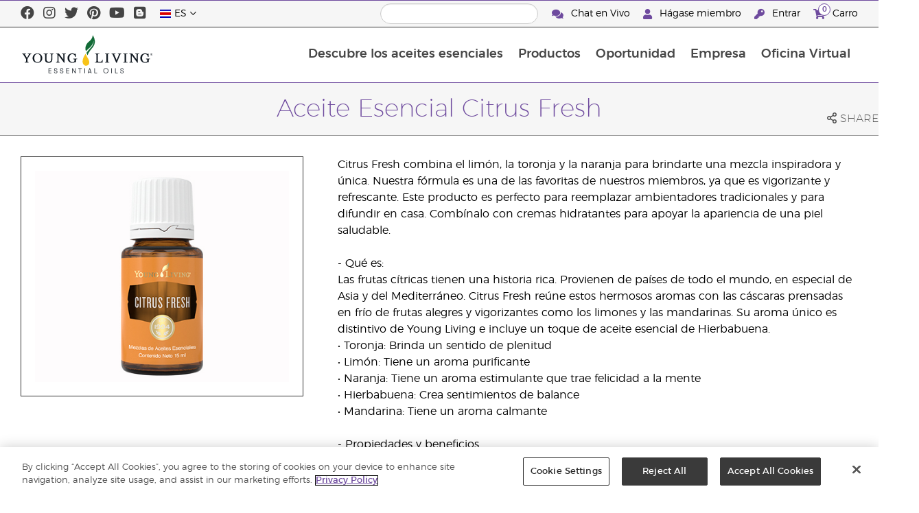

--- FILE ---
content_type: text/html; charset=utf-8
request_url: https://www.youngliving.com/es_cr/products/aceite-esencial-citrus-fresh
body_size: 11264
content:
<!DOCTYPE html>
<html lang="en">
<head>
    <meta charset="utf-8" />
    <meta name="viewport" content="width=device-width, initial-scale=1.0" />
    <link rel="shortcut icon" href="/assets/images/favicon.ico">
    
<meta name="robots" content="NOODP"><link rel="shortcut icon" href="//assets.ctfassets.net/qx1dg9syx02d/3pGKZ2dBhL5gD0O9r85oXT/cbc2bb0c1a4f288d53cc416595b7f08a/favicon.ico"><link rel="icon" type="image/png" href="//images.ctfassets.net/qx1dg9syx02d/5jIZO8KajYqKcbg4i02tDF/179a9f82b7987d6821140dd33138191a/favicon-196x196.png?w=196&h=196" sizes="196x196"><link rel="icon" type="image/png" href="//images.ctfassets.net/qx1dg9syx02d/5jIZO8KajYqKcbg4i02tDF/179a9f82b7987d6821140dd33138191a/favicon-196x196.png?w=96&h=96" sizes="96x96"><link rel="icon" type="image/png" href="//images.ctfassets.net/qx1dg9syx02d/5jIZO8KajYqKcbg4i02tDF/179a9f82b7987d6821140dd33138191a/favicon-196x196.png?w=32&h=32" sizes="32x32"><link rel="icon" type="image/png" href="//images.ctfassets.net/qx1dg9syx02d/5jIZO8KajYqKcbg4i02tDF/179a9f82b7987d6821140dd33138191a/favicon-196x196.png?w=16&h=16" sizes="16x16"><link rel="icon" type="image/png" href="//images.ctfassets.net/qx1dg9syx02d/5jIZO8KajYqKcbg4i02tDF/179a9f82b7987d6821140dd33138191a/favicon-196x196.png?w=128&h=128" sizes="128x128"><meta name="application-name" content="Young Living"><meta name="msapplication-TileColor" content="#FFFFFF"><meta name="msapplication-TileImage" content="//images.ctfassets.net/qx1dg9syx02d/5jIZO8KajYqKcbg4i02tDF/179a9f82b7987d6821140dd33138191a/favicon-196x196.png?w=144&h=144"><meta name="msapplication-square70x70logo" content="//images.ctfassets.net/qx1dg9syx02d/5jIZO8KajYqKcbg4i02tDF/179a9f82b7987d6821140dd33138191a/favicon-196x196.png?w=70&h=70"><meta name="msapplication-square150x150logo" content="//images.ctfassets.net/qx1dg9syx02d/5jIZO8KajYqKcbg4i02tDF/179a9f82b7987d6821140dd33138191a/favicon-196x196.png?w=150&h=150"><meta name="msapplication-wide310x150logo" content="https://images.ctfassets.net/qx1dg9syx02d/7urDFp5QSScC8MBZxTthq/bcf2a7befa4cdca6ec3d85639dd23977/mstile-310x150.png?w=310&h=150"><meta name="msapplication-square310x310logo" content="https://images.ctfassets.net/qx1dg9syx02d/5jIZO8KajYqKcbg4i02tDF/179a9f82b7987d6821140dd33138191a/favicon-196x196.png?w=310&h=310"><link rel="apple-touch-icon-precomposed" href="//images.ctfassets.net/qx1dg9syx02d/5jIZO8KajYqKcbg4i02tDF/179a9f82b7987d6821140dd33138191a/favicon-196x196.png?w=152&h=152"><link rel="apple-touch-icon-precomposed" sizes="57x57" href="http://images.ctfassets.net/qx1dg9syx02d/5jIZO8KajYqKcbg4i02tDF/179a9f82b7987d6821140dd33138191a/favicon-196x196.png?w=57&h=57"><link rel="apple-touch-icon-precomposed" sizes="114x114" href="http://images.ctfassets.net/qx1dg9syx02d/5jIZO8KajYqKcbg4i02tDF/179a9f82b7987d6821140dd33138191a/favicon-196x196.png?w=114&h=114"><link rel="apple-touch-icon-precomposed" sizes="72x72" href="http://images.ctfassets.net/qx1dg9syx02d/5jIZO8KajYqKcbg4i02tDF/179a9f82b7987d6821140dd33138191a/favicon-196x196.png?w=72&h=72"><link rel="apple-touch-icon-precomposed" sizes="144x144" href="http://images.ctfassets.net/qx1dg9syx02d/5jIZO8KajYqKcbg4i02tDF/179a9f82b7987d6821140dd33138191a/favicon-196x196.png?w=144&h=144"><link rel="apple-touch-icon-precomposed" sizes="60x60" href="http://images.ctfassets.net/qx1dg9syx02d/5jIZO8KajYqKcbg4i02tDF/179a9f82b7987d6821140dd33138191a/favicon-196x196.png?w=60&h=60"><link rel="apple-touch-icon-precomposed" sizes="120x120" href="http://images.ctfassets.net/qx1dg9syx02d/5jIZO8KajYqKcbg4i02tDF/179a9f82b7987d6821140dd33138191a/favicon-196x196.png?w=120&h=120"><link rel="apple-touch-icon-precomposed" sizes="76x76" href="http://images.ctfassets.net/qx1dg9syx02d/5jIZO8KajYqKcbg4i02tDF/179a9f82b7987d6821140dd33138191a/favicon-196x196.png?w=76&h=76"><link rel="apple-touch-icon-precomposed" sizes="152x152" href="http://images.ctfassets.net/qx1dg9syx02d/5jIZO8KajYqKcbg4i02tDF/179a9f82b7987d6821140dd33138191a/favicon-196x196.png?w=152&h=152"><script type='text/javascript' src='//static.queue-it.net/script/queueclient.min.js'></script><script data-queueit-c='youngliving' data-queueit-intercept-domain='youngliving.com' data-queueit-intercept="true" type='text/javascript' src='//static.queue-it.net/script/queueconfigloader.min.js'> </script>    

    <title>Aceite Esencial Citrus Fresh | Young Living Essential Oils</title>
    
            <link href="/assets/styles/min/libs.css?v=zpJADKrdJUGKpRODade-zjr-8IRYLCrRdfpusJHPJoc" rel="stylesheet" />
            <link href="/assets/styles/min/yl.css?v=lySZDZfWoXV3qw22c6Ov39u3R00d4V5UvEKiJ7oa38Q" rel="stylesheet" />
        
</head>
<body>
    

<script src="/assets/js/min/libs.js?v=oVXt9Vdpkk3hL5EsSDjd1u-waeEcSSvWGEvyu1mpVF8"></script>
<script src="https://cdn.gbqofs.com/yliving/virtualoffice/p/detector-dom.min.js" id="_cls_detector"></script>

    
<div id="siteHeader" class="content-group c2">

                
    
<div id="siteHeaderTopBar" class="content-group c3">

            <div class="content-container">
                    

    
<div class="social-media-links content">
  <a class="social-icon facebook" target="_blank" href="https://www.facebook.com/younglivingoilsecuador/" title="Young Living Essential Oils Facebook">
<i class="fab fa-facebook" aria-hidden="true"></i>
</a>
<a class="social-icon instagram" target="_blank" href="https://www.instagram.com/younglivinglatam/" title="Young Living Essential Oils Instagram">
<i class="fab fa-instagram" aria-hidden="true"></i>
</a>
<a class="social-icon twitter" target="_blank" href="https://twitter.com/YoungLivingMX" title="Young Living Essential Oils Twitter">
<i class="fab fa-twitter" aria-hidden="true"></i>
</a>
<a class="social-icon pinterest" target="_blank" href="https://www.pinterest.com.mx/younglivinglatam/" title="Young Living Essential Oils Pinterest">
<i class="fab fa-pinterest" aria-hidden="true"></i>
</a>
<a class="social-icon youtube" target="_blank" href="https://www.youtube.com/user/youngliving007" title="Young Living Essential Oils YouTube">
<i class="fab fa-youtube" aria-hidden="true"></i>
</a>
<a class="social-icon blog" href="/blog/latam/" title="Young Living Essential Oils Blog">
<i class="fab fa-blogger" aria-hidden="true"></i>
</a>
</div>




                    

    
<div class="site-header-dynamic-controls">
  <div id="headerLocaleSelection" class="locale-selections"></div>
  <div id="headerProductSearch" class="yl-search" data-prodidx="YL_Products_es_CR_Prod" data-catidx="YL_Categories_es_CR_Prod"></div>
</div>

    <style>
        #siteHeader .site-header-dynamic-controls {
  margin: 0 10px;
  flex: 2;
  display: flex;
  align-items: center;
  justify-content: space-between;
};
    </style>



                    

    
<div id="siteHeaderVoLinks" class="content">
    <span id="liveChatBtn" class="link">
        <i class="fas fa-comments"></i>
        Chat en Vivo
    </span>
    <a class="link signed-out" href="/vo/#/enroll/start">
        <i class="fas fa-user"></i>
        Hágase miembro
    </a>
    <a class="link signed-out" href="/vo/#/login">
        <i class="fas fa-key"></i>
        Entrar
    </a>
    <span class="link signed-in">
        <i class="fas fa-user"></i>
        <span class="user-name-value"></span>
        <span class="sub-menu">
            <button class="logout-control">Finalizar sesión</button>
            <a href="/vo/#/my-profile-dashboard">Mi perfil</a>
        </span>
    </span>
    <a class="link cart-icon" href="/vo/#/shopping-cart">
        <i class="fas fa-shopping-cart">
            <span class="cart-indicator">
                <span class="cart-qty"></span>
            </span>
        </i>
        Carro
    </a>
</div>


<script>
(function () {
    var chatBtn = document.getElementById('liveChatBtn');
    var chatActive = false;
    
    if (chatBtn != null) {
        chatBtn.addEventListener("click", function () {
             if (!chatActive) { 
                 var node = document.createElement('script');
                 node.type = 'text/javascript';
                 node.async = true;
                 node.src = "//webchat-cls29.i6.inconcertcc.com/v3/click_to_chat?token=94E4B00E4C338221D059092C3258A1D7";
                 var s = document.getElementsByTagName('script')[0];
                 s.parentNode.insertBefore(node,s);
                 chatActive = true;
             }
        });
    }
})();
</script>

            </div>
</div>





                
    
<div id="siteHeaderMainBar" class="content-group c4">

            <div class="content-container">
                    

    
<div id="mobileMenuControls">
  <button id="mobileMenuBtn">
    <i class="fas fa-bars"></i>
  </button>
  <button id="mobileSearchBtn">
    <i class="fas fa-search"></i>
  </button>
</div>




                    

    
<div class="site-logo">
                <a href="/es_CR">
<img src="https://images.ctfassets.net/x0wnv07j8mtt/2do1w6GtWLOdE9N06gKEeq/4d7c7fc88f814e83b2baf77a0fcfa9da/YL_Logo_2022_FULL__1_.svg">
                </a>
</div>




                    
    
<div id="siteHeaderMenuItems" class="content-group c6 menu-items">

                
    
<div class="content-group c6 menu-item with-content">
            <a class="title" href="/es_CR/discover">
                Descubre los aceites esenciales
            </a>

            <div class="menu-content two-column">
                    

    
<div class="menu-content-item">
<a class="title" href="/es_CR/discover/guide/about">
                Acerca de los aceites esenciales
            </a>
</div>




                    

    
<div class="menu-content-item">
<a class="title" href="/es_CR/discover/guide">
                Guía de Aceites Esenciales
            </a>
</div>




                    

    
<div class="menu-content-item">
<a class="title" href="/es_CR/discover/centro-de-aprendizaje">
                Centro de Aprendizaje
            </a>
</div>




                    

    
<div class="menu-content-item">
<a class="title" href="https://www.seedtoseal.com/cr/es/">
                Seed to Seal
            </a>
</div>




                    

    
<div class="menu-content-item">
<a class="title" href="/es_CR/discover/younglivingfarms">
                Fincas
            </a>
</div>




                    

    
<div class="menu-content-item">
<a class="title" href="/es_cr/discover/uses-and-benefits/product-articles">
                Usos y Beneficios
            </a>
</div>




            </div>
</div>





                
    
<div id="productsMenuGroup" class="content-group c8 menu-item with-content">
            <a class="title" href="/es_CR/products">
                Productos
            </a>

            <div class="menu-content two-column">
                    

    
<div class="menu-content-item with-content">
<span class="title">
                Marcas Young Living
            </span>
<div class="links">
<a href="/es_CR/products/c/hogar/thieves">
    Thieves
  </a>
<a href="/es_CR/products/c/ningxia-red">
    Ningxia Red
  </a>
</div>
</div>




                    

    
<div class="menu-content-item with-content">
<a class="title" href="/es_CR/products/c/aceites-esenciales">
                Productos de aceite esencial
            </a>
<div class="links">
  <a href="/es_CR/products/c/aceites-esenciales/aceites-esenciales-individuales">
    Aceites esenciales individuales
  </a>
  <a href="/es_CR/products/c/aceites-esenciales/mezclas-de-aceites-esenciales">
    Mezclas de aceites esenciales
  </a>
  <a href="/es_CR/products/c/aceites-esenciales/vitality-aceites-consumibles">
    Aceites Vitality
  </a>
  <a href="/es_CR/products/c/aceites-esenciales/aceites-para-masajes">
    Aceites para masajes
  </a>
  <a href="/es_CR/products/c/roll-ons">
    Roll Ons
  </a>
  <a href="/es_CR/products/c/kidscents-roll-ons">
    Kidscents Roll Ons
  </a>


</div>
</div>




                    

    
<div class="menu-content-item">
            <a class="title" href="/es_CR/products/c/cuidado-personal">
                Cuidado Personal
            </a>
</div>




                    

    
<div class="menu-content-item">
            <a class="title" href="/es_CR/products/c/difusores-accesorios">
                Difusores y Accesorios
            </a>
</div>




                    

    
<div class="menu-content-item with-content">
<a class="title" href="/es_CR/products/c/hogar/">
                Para el hogar
            </a>
<div class="links">
<a href="/es_cr/products/c/productos-ningxia-red">
                   Linea Ningxia Red
                 </a>
</div>
</div>




                    

    
<div class="menu-content-item with-content">
<a class="title" href="/es_CR/products/c/thieves">
                Thieves
            </a>
</div>




                    

    
<div class="menu-content-item with-content">
<a class="title" href="/es_CR/products/c/nutricion">
                Nutricion
            </a>
</div>




                    

    
<div class="menu-content-item with-content">
<a class="title" href="/es_CR/products/c/kits-de-inicio-premium">
                Kits de Inicio Premium
            </a>
</div>




            </div>
</div>

<script>
if ((JSON.parse(localStorage.getItem('authToken'))?? {isSkavaCustomer:false}).isSkavaCustomer) { document.querySelector('#productsMenuGroup').remove();}
</script>



                
    
<div class="content-group c6 menu-item with-content">
            <a class="title" href="/es_CR/opportunity">
                Oportunidad
            </a>

            <div class="menu-content two-column">
                    

    
                    <div class='menu-content-item'>
                        <span class='title'> Descubre </span>
                        <div class='links'>
                        <a href='/es_CR/company/descubre/descubre-eng-spa'> Descubre Costa Rica</a>
                                         <a href='/es_cr/company/descubre'> Descubre Latinoamérica</a>
                        </div>
                        </div>




                    

    
                    <div class='menu-content-item'>
                        <span class='title'> Incentivos </span>
                        <div class='links'>
                        <a href='/es_CR/opportunity/ready-to-grow-cultivate-incentive'> Listo para Crecer</a>
                        
                        </div>
                        </div>




                    

    
<div class="menu-content-item">
<a class="title" href="https://static.youngliving.com/es-CR/PDFS/ComPlanFlyerCR.pdf">
                Plan de compensación
            </a>

</div>




                    

    
<div class="menu-content-item">
<a class="title" href="/es_CR/opportunity/recompensas-lealtad">
                Recompensas de Lealtad
            </a>
</div>




                    

    
<div class="menu-content-item">
<a class="title" href="/es_CR/opportunity/success">
                Historias de éxito
            </a>
</div>




                    

    
<div class='menu-content-item'>
<span class='title'> Promociones </span>
<div class='links'>
<a href='/es_CR/opportunity/Promotions'> Promociones Costa Rica </a>
                 <a href='/es_CR/opportunity/promociones-latinoamerica'> Promociones Latinoamérica </a>
</div>
</div>





            </div>
</div>





                
    
<div class="content-group c7 menu-item with-content">
            <a class="title" href="/es_CR/company">
                Empresa
            </a>

            <div class="menu-content three-column">
                    

    
<div class="menu-content-item with-content">
<a class="title" href="/es_CR/company/about">
                Acerca de Young Living
            </a>
<div class="links">
<a href="/es_CR/company/mission-statement">
                   Nuestra misión
                 </a>
<a href="/es_cr/company/protecting-our-planet">
                   Protegiendo Nuestro Planeta
                 </a>
<a href="/es_CR/company/management-team">
                   Equipo ejecutivo
                 </a>

<a href='https://www.youngliving.com/us/es/company/essential-oil-science-studies-clinical-trials'>La ciencia está en nuestra naturaleza</a>

<a href="/es_CR/discover/younglivingfarms">
                   Fincas
                 </a>

</div>
</div>




                    

    
<div class="menu-content-item with-links">
<a class="title" href="/es_CR/company/ourfounder">
                Nuestro fundador
            </a>
</div>




                    

    
<div class="menu-content-item">
<a class="title" href="/blog/latam/">
                Blog
            </a>
</div>




                    

    
<div class="menu-content-item with-links">
<a class="title" href="">
                Eventos
            </a>
<div class="links">

<a href="https://younglivingevents.com/es/events/2025-new-heights">
  Convención “New Heights” 2025
</a>

<a href="/es_CR/company/events/young-living-talks">
        YL Talks (Calendario Eventos Educativos)
      </a>

<a href="/es_CR/company/events/bootcamp">
            Bootcamp
          </a>

<a href="/es_cr/company/events/eventos-destacados/rally-mas-informacion">
        YL Day
      </a>

<a href="/es_CR/company/events/recognition">
                   Retiros de reconocimiento internacional
                 </a>

<a href="/es_CR/company/events/vive-latam">
                   Eventos Vive
                 </a>

</div>
</div>




                    

    
            <div class="menu-content-item with-links">
                <a class="title" href="https://library.youngliving.com/es/cr/">
                    Biblioteca Digital
                        </a>

            </div>




                    

    
<div class="menu-content-item with-links">
<a class="title" href="/es_CR/company/contactus">
                Contáctanos
            </a>
<div class="links">
<a href="/es_CR/company/contactus/GHQ-virtual-tour">
                   Sede Central Global
                 </a>
<a href="/es_CR/company/contactus/international">
                   Oficinas internacionales
                 </a>

<a href="/es_CR/company/contactus/medios-de-compra">
                   Medios de Compra
                 </a>
<a href="https://static.youngliving.com/es-CR/PDFS/DirectorioCR_2024.pdf">
                   Directorio
                 </a>
</div>
</div>




                    

    
<div class="menu-content-item sidebar-hidden">
<a class="title" href="/es_CR/company/media">
                Eventos VER MÁS
            </a>


<div class='menu-group-content'>
<div class='accent-image'>
<a href='/es_CR/opportunity/Promotions'>
<img src='https://static.youngliving.com/es-CO/IMAGES/PromoMini.jpg' />
</a>
</div>
<div class='details'>
<h3>Promociones De Young Living</h3>
<p>¡Descubre las promociones que hemos diseñado para ti! Adquiere tus productos favoritos a los mejores precios. ¡No te las pierdas, son por tiempo limitado!
<a href='/es_CR/opportunity/Promotions'>
<i class='fas fa-arrow-circle-right'></i> 
</a>
</p>
</div>
</div>




    
</div>




            </div>
</div>





                
    
<div class="content-group c9 menu-item with-content">
            <a class="title" href="/vo">
                Oficina Virtual
            </a>

            <div class="menu-content two-column">
                    

    
<div class="menu-content-item signed-out">
<a class="title" href="/vo/#/login">
                Iniciar Sesión
            </a>
</div>




                    

    
<div class="menu-content-item signed-out">
<a class="title" href="/vo/#/enroll/start">
                Crear Cuenta
            </a>
</div>




                    

    
<div class="menu-content-item signed-in with-content">
<a class="title" href="/vo/#/dashboard">
                Tablero
            </a>
<div class="links">
<a href="/vo/#/dashboard/summary">
                   Resumen
                 </a>
<a href="/vo/#/dashboard/qualification">
                   Calificación de rango
                 </a>
<a href="/vo/#/dashboard/gettingstarted">
                   Comenzar
                 </a>
<a href="/vo/#/dashboard/silverbound">
                   Silver Bound
                 </a>
</div>
</div>




                    

    
<div class="menu-content-item signed-in">
<a class="title" href="/vo/#/news">
                Noticias para miembros
            </a>
</div>




                    

    
<div class="menu-content-item signed-in with-content">
<a class="title" href="/vo/#/essential-rewards">
                Pedido mensual RE
            </a>
<div class="links">
<a href="/vo/#/essential-rewards/dashboard/my-order">
                   Mi pedido mensual
                 </a>
<a href="/vo/#/essential-rewards/dashboard/points">
                   Puntos de recompensa
                 </a>
<a href="/vo/#/essential-rewards/dashboard/pv-assistant">
                   Asistente PV
                 </a>
<a href="/vo/#/essential-rewards/ledger">
                   Historial de puntos de recompensas
                 </a>
</div>
</div>




                    

    
<div class="menu-content-item signed-in">
<a class="title" href="/vo/#/quick-order/shopping-cart">
                Comprar
            </a>
</div>




                    

    
<div class="menu-content-item signed-in">
<a class="title" href="/vo/#/organization">
                Mi organización
            </a>
<div class="links">
<a href="/vo/#/organization/fs">
                   Vista completa
                 </a>
<a href="/vo/#/organization">
                   Visor Linea Descendente
                 </a>
<a href="/vo/organization/legacy/sso">
                   Visor Linea Descendente Clásico
                 </a>
<a href="/vo/#/messagecenter">
                   Centro de mensajes
                 </a>
</div>
</div>




                    

    
<div class="menu-content-item signed-in with-content">
<a class="title" href="/vo/#/resources">
                Recursos para miembros
            </a>
<div class="links">
<a href="/vo/#/resources">
                   Recursos para miembros
                 </a>
<a href="/vo/#/contests/101">
                   Level Up
                 </a>
<a href="/vo/#/resources/policies">
                   Políticas y procedimientos
                 </a>
<a href="/vo/#/event-asset-hub">
                   Central de Recuros del Evento
                 </a>
<a href="/vo/#/link-builder">
                   Creador de enlaces
                 </a>
</div>
</div>




                    

    
<div class="menu-content-item signed-in with-content">
<a class="title" href="/vo/#/my-profile-dashboard">
                Mi cuenta
            </a>
<div class="links">
<a href="/vo/#/my-profile-dashboard">
                   Mi cuenta
                 </a>
<a href="/vo/#/my-profile-full">
                   Mi perfil
                 </a>
<a href="/vo/#/account/commissions">
                   Mis comisiones
                 </a>
<a href="/vo/#/account-information/order-history">
                   Mi historial de pedidos
                 </a>
<a href="/vo/#/my-address-book">
                   Mi libreta de direcciones
                 </a>
<a href="/vo/#/my-profile/my-wallet">
                   Mi billetera
                 </a>
<a href="/vo/#/my-profile/voucher/voucher-history">
                   Historial de vales
                 </a>
<a href="/vo/#/my-profile/preferences">
                   Mis preferencias
                 </a>
<a href="/vo/#/pws/subscription">
                   Sitio web MyYL
                 </a>
</div>
</div>




            </div>
</div>





                

    
<div id="mainMenuLocaleSelection" class="locale-selections"></div>




</div>





                    

    
<div id="mobileMenuIndicators">
  <a class="cart-icon" href="/vo/#/shopping-cart" >
    <i class="fas fa-shopping-cart"></i>
    <span class="cart-indicator">
      <span class="cart-qty"></span>
    </span>
  </a>
</div>

<div id="mobileSearchBar">
  <div class="yl-search" data-prodidx="YL_Products_es_CR_Prod" data-catidx="YL_Categories_es_CR_Prod"></div>
</div>




            </div>
</div>





</div>


    <style>
        @media only screen and (max-width: 989px) {
  body {
    padding-top: 57px;
  }

  #siteHeader #siteHeaderMainBar #mobileSearchBar {
    top: 57px;
  }

  #siteHeader #siteHeaderMainBar>.content-container>.menu-items {
    top: 57px;
  }
}

@media only screen and (min-width: 990px) {
  body {
    padding-top: 120px;
  }
};
    </style>


    <main id="mainPage">
            <header id="pageTitle">
                <div class="content-container">
                    <div id="pageTitleContent">
                        <h1>Aceite Esencial Citrus Fresh</h1>

                    </div>
                    <div class="social-share-links">
                        <div class="icon a2a_dd">
                            <i class="far fa-share-alt"></i>
                            <span class="text">Share</span>
                        </div>
                    </div>
                </div>
            </header>


            

<div class="product-view">
    <div class="content-container">
        <div class="product-images">
            <div id="productImageView">
                <div class="image-wrap">
                    <div class="image-view">
                        <div class="image">
                            <img src="https://static.youngliving.com/productimages/large/331808.jpg" onerror="this.src='/assets/images/no-image.svg'"/>
                        </div>
                    </div>
                </div>
            </div>
        </div>
        <div class="product-meta">
            <div class="description">
                <p>
                    <p>
Citrus Fresh combina el limón, la toronja y la naranja para brindarte una mezcla inspiradora y única. Nuestra fórmula es una de las favoritas de nuestros miembros, ya que es vigorizante y refrescante. Este producto es perfecto para reemplazar ambientadores tradicionales y para difundir en casa. Combínalo con cremas hidratantes para apoyar la apariencia de una piel saludable.
<br>
<br>-	Qué es:
<br>Las frutas cítricas tienen una historia rica. Provienen de países de todo el mundo, en especial de Asia y del Mediterráneo. Citrus Fresh reúne estos hermosos aromas con las cáscaras prensadas en frío de frutas alegres y vigorizantes como los limones y las mandarinas. Su aroma único es distintivo de Young Living e incluye un toque de aceite esencial de Hierbabuena. 
<br>•	Toronja: Brinda un sentido de plenitud
<br>•	Limón: Tiene un aroma purificante
<br>•	Naranja: Tiene un aroma estimulante que trae felicidad a la mente
<br>•	Hierbabuena: Crea sentimientos de balance
<br>•	Mandarina: Tiene un aroma calmante
<br>
<br>-	Propiedades y beneficios
<br>Tiene un aroma vigorizante y edificante.
<br>Crea un ambiente creativo cuando se usa aromáticamente.
<br>Limpia el aire de olores no deseados.
</p>
                </p>
            </div>
                    <div class="how-to-use">
                        <label>
                        C&#xF3;mo usar
                        </label>

                                <div class="use" title="Aromatic">
                                    <img src="/assets/images/aromatic.svg" />
                                </div>
                                <div class="use" title="Topical">
                                    <img src="/assets/images/topical.svg" />
                                </div>
                    </div>

            <div id="shoppingInformation" class="shopping-information">
                <div class="sku-information">
                    <table>
                        <tbody>
                        <tr>
                            <td>
                                    Art&#xED;culo No.
                            </td>
                            <td class="part-number">
                            </td>
                        </tr>
                        <tr>
                            <td>
                                    Art&#xED;culo
                            </td>
                            <td class="variant">
                            </td>
                        </tr>
                        <tr>
                            <td>
                                    Al por mayor
                            </td>
                            <td class="wholesale-price">
                            </td>
                        </tr>
                        <tr>
                            <td>
                                    Al por menor
                            </td>
                            <td class="retail-price">
                            </td>
                        </tr>
                        <tr class="signed-in">
                            <td>
                                    PV
                            </td>
                            <td class="point-value">
                            </td>
                        </tr>
                        </tbody>
                    </table>
                </div>
                <div class="sku-controls">
                    <div class="available-skus"></div>
                    <div class="controls">
                        <div class="quantity-controls">
                            <button class="quantity-decrement control" data-itemid="">
                                <i class="fas fa-minus"></i>
                            </button>
                            <input type="text" readonly data-itemid="" value="1" />
                            <button class="quantity-increment control" data-itemid="">
                                <i class="fas fa-plus"></i>
                            </button>
                        </div>
                        <div class="cart-controls">
                            <button class="add-to-cart" data-itemid="">
                                <span>Agregar al carro de compra</span>
                                <i class="fas fa-cart-plus"></i>
                            </button>
                        </div>
                    </div>
                </div>
            </div>

            <p id="outOfStockWarning" class="warning">
                Este artículo no está actualmente disponible para su compra.
            </p>

            <p id="memberOnlyWarning" class="warning">
                Estos productos solo están disponibles para la compra por parte de los miembros de Young Living. Para convertirse en miembro de Young Living, haga clic en el enlace "Hágase miembro" en la parte superior de esta página.
            </p>

            <p id="taxInclusiveWarning" class="warning">
                * Todos los precios mostrados incluyen IVA. Gastos de envío no incluidos.
            </p>
        </div>
    </div>
</div>

<script>
    window.productId = 90;
</script>



        <div id="pageBody" class="has-sidebar">
            <div class="content-container">
                    <nav id="pageNavigation" class="page-sidebar">
                        <div class="sidebar">
                            
<div id="productsMenuGroup" class="content-group c8 menu-item with-content">
            <a class="title" href="/es_CR/products">
                Productos
            </a>

            <div class="menu-content two-column">
                    

    
<div class="menu-content-item with-content">
<span class="title">
                Marcas Young Living
            </span>
<div class="links">
<a href="/es_CR/products/c/hogar/thieves">
    Thieves
  </a>
<a href="/es_CR/products/c/ningxia-red">
    Ningxia Red
  </a>
</div>
</div>




                    

    
<div class="menu-content-item with-content">
<a class="title" href="/es_CR/products/c/aceites-esenciales">
                Productos de aceite esencial
            </a>
<div class="links">
  <a href="/es_CR/products/c/aceites-esenciales/aceites-esenciales-individuales">
    Aceites esenciales individuales
  </a>
  <a href="/es_CR/products/c/aceites-esenciales/mezclas-de-aceites-esenciales">
    Mezclas de aceites esenciales
  </a>
  <a href="/es_CR/products/c/aceites-esenciales/vitality-aceites-consumibles">
    Aceites Vitality
  </a>
  <a href="/es_CR/products/c/aceites-esenciales/aceites-para-masajes">
    Aceites para masajes
  </a>
  <a href="/es_CR/products/c/roll-ons">
    Roll Ons
  </a>
  <a href="/es_CR/products/c/kidscents-roll-ons">
    Kidscents Roll Ons
  </a>


</div>
</div>




                    

    
<div class="menu-content-item">
            <a class="title" href="/es_CR/products/c/cuidado-personal">
                Cuidado Personal
            </a>
</div>




                    

    
<div class="menu-content-item">
            <a class="title" href="/es_CR/products/c/difusores-accesorios">
                Difusores y Accesorios
            </a>
</div>




                    

    
<div class="menu-content-item with-content">
<a class="title" href="/es_CR/products/c/hogar/">
                Para el hogar
            </a>
<div class="links">
<a href="/es_cr/products/c/productos-ningxia-red">
                   Linea Ningxia Red
                 </a>
</div>
</div>




                    

    
<div class="menu-content-item with-content">
<a class="title" href="/es_CR/products/c/thieves">
                Thieves
            </a>
</div>




                    

    
<div class="menu-content-item with-content">
<a class="title" href="/es_CR/products/c/nutricion">
                Nutricion
            </a>
</div>




                    

    
<div class="menu-content-item with-content">
<a class="title" href="/es_CR/products/c/kits-de-inicio-premium">
                Kits de Inicio Premium
            </a>
</div>




            </div>
</div>

<script>
if ((JSON.parse(localStorage.getItem('authToken'))?? {isSkavaCustomer:false}).isSkavaCustomer) { document.querySelector('#productsMenuGroup').remove();}
</script>

                        </div>
                    </nav>
                <div id="pageBodyContent">
                    








    
    <div class="product-content-tabs">
            <a href="#howToUseContent" class="tab active">
                <span>C&#xF3;mo usar</span>
            </a>

            <a href="#ingredientsContent" class="tab">
                <span>Ingredientes</span>
            </a>

    </div>

    <div id="howToUseContent" class="product-content content-block">
        <h2>C&#xF3;mo usar</h2>

        <div class="content">
            <p><strong>Modo de empleo</strong></p><p>-Uso Tópico: Diluye 1 gota con 1 gota de V-6 o aceite de oliva. Aplica en el área deseada según sea necesario. </p><p>-Uso Aromático: Aplícalo en el difusor hasta por 30 minutos, 3 veces al día.</p><p><strong>Usos sugeridos</strong></p><p>Agrega unas gotas en bolas de algodón y guárdalas en los cajones, en las rejillas de ventilación, debajo de los botes de basura y en los zapatos para un impulso rápido de frescura.</p><p>Aplica gotas generosas a tus ollas y sartenes, parrillas o cualquier suciedad pegajosa y grasosa, para limpiar esta superficie.</p><p>Aplica unas gotas para despegar las etiquetas no deseadas.</p><p><strong>Seguridad</strong></p><p>Mantener fuera del alcance de los niños. Sólo para uso externo. Evitar el contacto con los ojos y membranas mucosas. Si estás embarazada, lactando, tomando medicamentos o tienes una condición médica, consulta con un profesional de la salud antes de usar. Evitar la exposición directa a la luz solar o a los rayos UV hasta por 24 horas posteriores a la aplicación del producto.</p>
        </div>
    </div>

    <div id="ingredientsContent" class="product-content content-block">
        <h2>Ingredientes</h2>

        <div class="content">
            <p><strong>Componentes clave</strong></p><p>Aceite de cáscara de Citrus aurantium dulcis† (Naranja), Aceite de cáscara de Citrus reticulata† (Mandarina), Aceite de cáscara de Citrus paradisi† (Toronja), Aceite de cáscara de Citrus limon† (Limón), Aceite de cáscara de Citrus nobilis† (Naranja Mandarina), Extracto de hoja Mentha spicata† (Hierbabuena) </p><p><em>†Aceite esencial premium </em></p><p><strong>Aspectos destacados</strong></p><p>Libre de crueldad animal</p>
        </div>
    </div>



                </div>
            </div>
        </div>
    </main>

    
<div id="siteFooter" class="content-group c1">

            <div class="content-container">
                    

    
<div id="siteFooterTopBar">
  <div class="links">
    <a href="tel:+50646009454">
      Atención al socio: (506) 4600 9454
    </a>
    <a href="/es_CR/company/contactus">
      CONTÁCTANOS
    </a>
    <a href="https://www.youngliving.com/vo/#/login">
      OFICINA VIRTUAL
    </a>
    <a href="/vo/#/enroll/start">
      CONVIÉRTETE EN DISTRIBUIDOR
    </a>
  </div>
</div>
<div id="siteFooterMainBar">
  <div class="content-container">
    <div class="section links">
      <a href="/es_CR/company/contactus/customer-care">
        Atención al Socio
      </a>
      <a href="/es_CR/company/media">
        Centro de eventos y medios
      </a>
    </div>
    <div class="section links">
      <a href="http://www.dgaryyoung.com/blog/">
        Blog de D. Gary Young
      </a>
      <a href="https://younglivingfoundation.org/">
        Fundación de D. Gary Young
      </a>
    </div>
    <div class="section content">
      <h3>CONTÁCTANOS</h3>
      <p>Pick Up Center:
        <br>San José, Sabana Norte, Oficentro Las Torres
      </p>
      <p>
        Atención al socio:
        <br>
        Whatsapp: <a href="https://wa.me/525589628638">+52 55 89 62 86 38</a>
        <br>
        Call Center: <a href="tel:+50646009454">+(506) 46009454</a>
      </p>
      <p>
        <a aria-label="Chat on WhatsApp" href="https://wa.me/525589628638">
          <img alt="Chat on WhatsApp" src="https://static.youngliving.com/es-MX/IMAGES/WhatsAppButtonGreenSmall.png"></a>

        <a href="mailto:costarica@youngliving.com">costarica@youngliving.com</a>
      </p>
      <p>
        <img
          src="https://images.ctfassets.net/x0wnv07j8mtt/6coquVmmXlxFs1hTU2x1tP/126c1f1a7ff383cda67135c1c96596b9/dalogo.png">
      </p>
    </div>
  </div>
</div>
<div id="siteFooterBottomBar">
  <div class="content-container">
    <div class="copyright">
      <p>
        Copyright © 2018 Young Living Essential Oils. Todos los derechos reservados. |
        <a href="/es_CR/company/privacy">Política de privacidad </a>
      </p>
    </div>
    <div class="social-media-links content">
      <a class="social-icon facebook" target="_blank"
        href="https://www.facebook.com/younglivingcrc/?__tn__=%2Cd%2CP-R&eid=ARComm14_rdeSwWLBvp63cHoZBM18qaWocaA__U5M_ts1EmU28YLXqaOB9pU6sN2ZFDahI5VSk0lamBK"
        title="Young Living Essential Oils Facebook">
        <i class="fab fa-facebook" aria-hidden="true"></i>
      </a>
      <a class="social-icon instagram" target="_blank" href="https://www.instagram.com/younglivinglatam/"
        title="Young Living Essential Oils Instagram">
        <i class="fab fa-instagram" aria-hidden="true"></i>
      </a>
      <a class="social-icon twitter" target="_blank" href="https://twitter.com/YoungLivingMX"
        title="Young Living Essential Oils Twitter">
        <i class="fab fa-twitter" aria-hidden="true"></i>
      </a>
      <a class="social-icon pinterest" target="_blank" href="https://www.pinterest.com.mx/younglivinglatam/"
        title="Young Living Essential Oils Pinterest">
        <i class="fab fa-pinterest" aria-hidden="true"></i>
      </a>
      <a class="social-icon youtube" target="_blank" href="https://www.youtube.com/channel/UC4hwQfRrxzoQcamb3FU3ZGA"
        title="Young Living Essential Oils YouTube">
        <i class="fab fa-youtube" aria-hidden="true"></i>
      </a>
      <a class="social-icon blog" href="/blog/latam/" title="Young Living Essential Oils Blog">
        <i class="fab fa-blogger" aria-hidden="true"></i>
      </a>
    </div>
  </div>
</div>

    <style>
        #siteFooterSpecialMessageBar {
   color: #fff;
    background-color: #6E4A9E;
    width: 100%;
    height: 40px;
    display: flex;
    align-items: center;
    justify-content: center;
}

#siteFooterSpecialMessageBar p, #siteFooterSpecialMessageBar p a {
    color: #fff;
    margin: 0;
    text-align: center;
    font-size: 16px;
    font-family: 'Montserrat', sans-serif;
    font-weight: 700;
}

#siteFooterSpecialMessageBar p a {
    text-decoration: underline;
};
    </style>



            </div>
</div>




<link href="/assets/styles/min/share-button.css?v=XhwVWDAKYApOvyC3mPKDYD8kQbhZhGF4zSU6FXhsuh4" rel="stylesheet" />

    
            <script src="https://static.addtoany.com/menu/page.js" defer></script>
            <script id="shareButtonJs" src="/assets/js/min/share-button.js?v=BBt-cZILIZxDB8NynhQi3euQCLwDnTyCi0BgB9f56wA" defer></script>
            <script src="/assets/js/min/main-yl.js?v=zQRzvuMHJ-YPGkbCncoMiegN8f5qSa4SYYB12QlJuo8"></script>
<script>(function(w,d,s,l,i){w[l]=w[l]||[];w[l].push({'gtm.start':
new Date().getTime(),event:'gtm.js'});var f=d.getElementsByTagName(s)[0],
j=d.createElement(s),dl=l!='dataLayer'?'&l='+l:'';j.async=true;j.src=
'//www.googletagmanager.com/gtm.js?id='+i+dl;f.parentNode.insertBefore(j,f);
})(window,document,'script','dataLayer','GTM-LF7K');</script><noscript><iframe src="//www.googletagmanager.com/ns.html?id=GTM-LF7K" height="0" width="0" style="display:none;visibility:hidden"></iframe></noscript><script type="text/javascript" src="//s7.addthis.com/js/300/addthis_widget.js#pubid=ra-4fb535991f2e64a1"></script>        
    
        <script src="https://kustomer-chat.awsvoprd.youngliving.com/remoteEntry.js"></script>
        <script>
            yl_chat.get('./YlChat').then(module => {
                const YlChat = module();
                YlChat.initializeChat('es-CR');
            });
        </script>
    
    
    <script src="https://scripts.youngliving.com/onetrust/remoteEntry.js"></script>
    <script>yl_onetrust_banner.get('./CookieBanner').then(module => {
            const CB = module();
            CB.initializeCookieBanner();
        });</script>

    
        <script src="https://zcc-chat.ec.youngliving.com/remoteEntry.js"></script>
        <script>
            if (window.yl_zcc_chat) {
                window.yl_zcc_chat.get('./ChatLoader').then(async (module) => {
                    console.log('ChatLoader loaded:', module);
                    const ChatModule = module();
                    console.log('Initializing chat with locale:', 'es-CR');
                    const result = await ChatModule.initializeChat({ locale: 'es-CR' });
                    if (result.isChatLoaded) {
                        // Try to hide BoldChat
                        const boldChatButton = document.getElementById('liveChatBtn');
                        if (boldChatButton) {
                            boldChatButton.style.display = 'none';
                        }
                    }
                }).catch(error => {
                    console.error('Error:', error);
                });
            } else {
                console.error('zoom_chat_remote is not defined');
            }
        </script>
    
</body>
</html>


--- FILE ---
content_type: image/svg+xml
request_url: https://www.youngliving.com/assets/images/topical.svg
body_size: 479
content:
<svg id="Layer_1" data-name="Layer 1" xmlns="http://www.w3.org/2000/svg" xmlns:xlink="http://www.w3.org/1999/xlink" viewBox="0 0 18.8 28.31"><defs><style>.cls-1{fill:none;}.cls-2{clip-path:url(#clip-path);}.cls-3{fill:#e37025;}.cls-4{fill:#fff;}</style><clipPath id="clip-path" transform="translate(-1 0)"><rect class="cls-1" x="1" width="18.8" height="28.31"/></clipPath></defs><title>Topical</title><g id="EO_usage_symbol_-_topcial_nondiluted" data-name="EO usage symbol - topcial nondiluted"><g class="cls-2"><g class="cls-2"><path class="cls-3" d="M1,18.91C1,14.07,5.58,10.1,8.18,5.74A15.06,15.06,0,0,0,10.4,0a15.06,15.06,0,0,0,2.22,5.74c2.6,4.36,7.18,8.33,7.18,13.17a9.4,9.4,0,0,1-18.8,0" transform="translate(-1 0)"/><path class="cls-4" d="M3.25,18.91c0-3,2-5.77,3.75-8.68.79-1.28,1.61-2.61,2.28-4A18.54,18.54,0,0,0,10.2,4,22.26,22.26,0,0,1,9,6.25a45.16,45.16,0,0,1-2.79,4C4.06,13.14,2,15.87,2,18.91a8.41,8.41,0,0,0,6.48,8.17c-2.94-1-5.23-4.34-5.23-8.17" transform="translate(-1 0)"/></g></g></g></svg>

--- FILE ---
content_type: image/svg+xml
request_url: https://www.youngliving.com/assets/images/aromatic.svg
body_size: 499
content:
<svg id="Layer_1" data-name="Layer 1" xmlns="http://www.w3.org/2000/svg" xmlns:xlink="http://www.w3.org/1999/xlink" viewBox="0 0 28.03 27.21"><defs><style>.cls-1{fill:none;}.cls-2{clip-path:url(#clip-path);}.cls-3{fill:#72cac7;}</style><clipPath id="clip-path" transform="translate(-3 -2)"><rect class="cls-1" x="3" y="2" width="28.03" height="27.21"/></clipPath></defs><title>Aromatic</title><g id="EO_usage_symbol_-_aromatic" data-name="EO usage symbol - aromatic"><g class="cls-2"><g class="cls-2"><path class="cls-3" d="M5.09,29.21a8.58,8.58,0,0,0,3-6.53,7.78,7.78,0,0,0-1.23-4.35c-.39-.58-1.59-2.06-1.59-2.06A8.59,8.59,0,0,1,10.05,2L10,2.06A8.6,8.6,0,0,0,7.05,8.52c0,2.14,2,4.79,3.17,6.4a9.73,9.73,0,0,1,2.07,5.83A8.7,8.7,0,0,1,5.18,29.2Z" transform="translate(-3 -2)"/><path class="cls-3" d="M14.46,29.21a8.61,8.61,0,0,0,3-6.53,7.72,7.72,0,0,0-1.24-4.35c-.38-.58-1.58-2.06-1.58-2.06A8.59,8.59,0,0,1,19.42,2l-.08.06a8.6,8.6,0,0,0-2.92,6.46c0,2.14,2,4.79,3.16,6.4a9.68,9.68,0,0,1,2.08,5.83,8.7,8.7,0,0,1-7.11,8.45Z" transform="translate(-3 -2)"/><path class="cls-3" d="M23.83,29.21a8.61,8.61,0,0,0,3-6.53,7.72,7.72,0,0,0-1.24-4.35c-.38-.58-1.58-2.06-1.58-2.06A8.59,8.59,0,0,1,28.79,2l-.08.06a8.6,8.6,0,0,0-2.92,6.46c0,2.14,2,4.79,3.16,6.4A9.68,9.68,0,0,1,31,20.75a8.7,8.7,0,0,1-7.12,8.45Z" transform="translate(-3 -2)"/></g></g></g></svg>